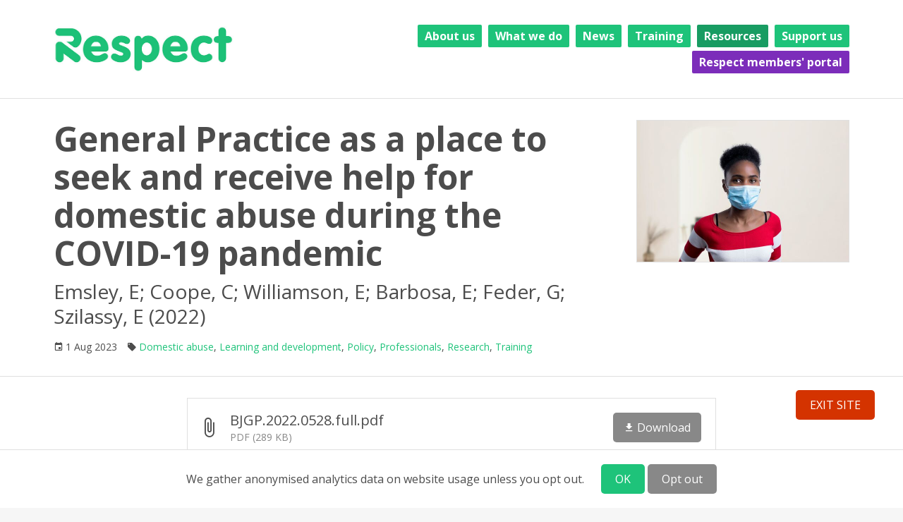

--- FILE ---
content_type: text/plain
request_url: https://www.google-analytics.com/j/collect?v=1&_v=j102&aip=1&a=1448227223&t=pageview&_s=1&dl=https%3A%2F%2Fwww.respect.org.uk%2Fresources%2Fgeneral-practice-as-a-place-to-seek-and-receive-help-for-domestic-abuse-during-the-covid-19-pandemic&ul=en-us%40posix&dt=General%20Practice%20as%20a%20place%20to%20seek%20and%20receive%20help%20for%20domestic%20abuse%20during%20the%20COVID-19%20pandemic%20%7C%20Respect&sr=1280x720&vp=1280x720&_u=YEBAAEABAAAAACAAI~&jid=8473078&gjid=1363073039&cid=1069361176.1769173169&tid=UA-5482647-5&_gid=637418997.1769173169&_r=1&_slc=1&z=1377774821
body_size: -451
content:
2,cG-EBPPZ83GYN